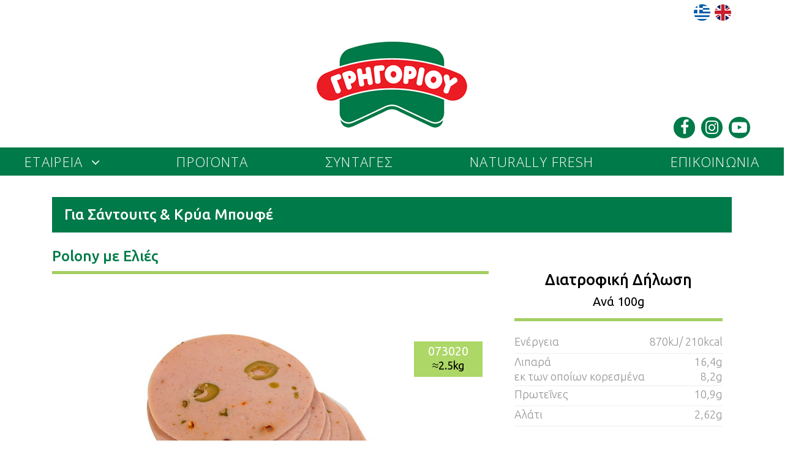

--- FILE ---
content_type: text/html; charset=UTF-8
request_url: https://grigoriou.com.cy/gr/product/polony-with-olives
body_size: 3049
content:
<!DOCTYPE html>
<html>
<head>
<meta charset="UTF-8">
<meta name="viewport" content="width=device-width, initial-scale=1">
<meta http-equiv="Content-Type" content="text/html; charset=utf-8"/>
<title>Grigoriou B.E. Ltd.</title><meta name='description' content=''/><base href="/gr/">
<link rel="preconnect" href="https://fonts.googleapis.com">
<link rel="preconnect" href="https://fonts.gstatic.com" crossorigin>
<link href="https://fonts.googleapis.com/css2?family=Ubuntu+Condensed&display=swap" rel="stylesheet">
<link href="https://fonts.googleapis.com/css2?family=Ubuntu:ital,wght@0,300;0,400;0,500;0,700;1,300;1,400;1,500&display=swap" rel="stylesheet">
<link href="https://fonts.googleapis.com/css2?family=Open+Sans:ital,wght@0,300;0,400;1,300&display=swap" rel="stylesheet">
<link rel="stylesheet" href="https://use.fontawesome.com/releases/v5.0.13/css/all.css">
<link rel="stylesheet" href="https://maxcdn.bootstrapcdn.com/bootstrap/4.0.0/css/bootstrap.min.css">
<link rel='stylesheet' href='https://cdnjs.cloudflare.com/ajax/libs/OwlCarousel2/2.1.3/assets/owl.carousel.min.css'>
<link rel="stylesheet" href="https://stackpath.bootstrapcdn.com/font-awesome/4.7.0/css/font-awesome.min.css">
<link rel="stylesheet" type="text/css" href="../CSS/style.css" />
<link rel="stylesheet" type="text/css" href="../CSS/responsive.css?v=1768951422" />
<meta charset="UTF-8">
<meta name="viewport" content="width=device-width, initial-scale=1">
<meta http-equiv="Content-Type" content="text/html; charset=utf-8"/>
<link rel="preconnect" href="https://fonts.googleapis.com">
<link rel="preconnect" href="https://fonts.gstatic.com" crossorigin>
<link href="https://fonts.googleapis.com/css2?family=Open+Sans+Condensed:wght@300&display=swap" rel="stylesheet">
<script type='text/javascript' src='https://platform-api.sharethis.com/js/sharethis.js#property=60f6bada9804b50019092361&product=sop' async='async'></script>
<link type="image/x-icon" href="/images/fav2.png?ver=2" rel="icon"/>
<link href="https://cdnjs.cloudflare.com/ajax/libs/flag-icon-css/2.3.1/css/flag-icon.min.css" rel="stylesheet"/><link href="https://sachinchoolur.github.io/lightslider/dist/css/lightslider.css" rel="stylesheet">
<script type="text/javascript">
var gaq = gaq || [];
_gaq.push(['_setAccount', 'UA-492397-15']);
_gaq.push(['_trackPageview']);
(function() {
var ga = document.createElement('script'); ga.type = 'text/javascript'; ga.async = true;
ga.src = ('https:' == document.location.protocol ? 'https://ssl' : 'http://www') + '.google-analytics.com/ga.js';
var s = document.getElementsByTagName('script')[0]; s.parentNode.insertBefore(ga, s);
})();
</script>
</head>
<body>
<header  style="position:relative">
	<div class="container">
	<div class="row">
		<div class="col-lg-12 language-box">
			<ul class="pull-right">
				<a href="https://grigoriou.com.cy/gr/product/polony-with-olives"><img src="/images/gr-lang.png" style="width:30px; margin-top:2px"></a>
				<a href="/en/product/polony-with-olives"><img src="/images/en-lang.png" style="width:30px; margin-top:2px"></a>
			
		</ul>
		</div>
	</div>
	</div>
		<div class="row">
			<div class="col-lg-12 col-md-6 col-sm-6 col-6 responsive-logo">
				<div class="logo"> 
					<a href="/"><img src="../images/logo.png"/></a>
				</div>
				<div class="logo-mob"> 
					<a href="/"><img src="../images/logo.png"/></a>
				</div>
			</div>
			<div class="social-icons-header responsive-social">
						<ul class="social-icons">
				<li class='1'><a class='' target='blank' href='http://www.facebook.com/pages/%CE%91%CE%9B%CE%9B%CE%91%CE%9D%CE%A4%CE%99%CE%9A%CE%91-%CE%93%CE%A1%CE%97%CE%93%CE%9F%CE%A1%CE%99%CE%9F%CE%A5/103697092996699'><i class='fa fa-facebook'></i></a></li><li class='1'><a class='' target='blank' href='https://www.instagram.com/grigoriou_allantika/'><i class='fa fa-instagram'></i></a></li><li class='1'><a class='' target='blank' href='http://www.youtube.com/user/GrigoriouAllantika'><i class='fa fa-youtube-play'></i></a></li>			</ul>
						</div>
			<div class="col-lg-12 col-md-6 col-sm-6 col-6 responsive-menu-box">
				<div class="row">
					<div class="menu-box">				
						<nav class="navbar navbar-expand-lg navbar-dark registration-navbar">
							<a class="navbar-brand" href="#">Navbar</a>							 
							<button class="navbar-toggler" type="button" data-toggle="collapse" data-target="#navbarNav" aria-controls="navbarNav" aria-expanded="false" aria-label="Toggle navigation">
							  <span class="navbar-toggler-icon"><i class="fa fa-bars"></i></span>
							</button>
							<div class="collapse navbar-collapse my-auto" id="navbarNav">
								
<ul class="navbar-nav">
	<li class="home_menu"><a href="/">ΑΡΧΙΚΗ</a></li>
	<li class="main-menu-item">
		
		<a href="javascript:void(0);">εταιρεια</a>
		<span class="arrow-menu"> <i class="fa fa-angle-down" aria-hidden="true"></i></span>
				<ul class="main-menu-slide">
			
			<li>
				<a href="/gr/pages/company/etairiko-profil">ΕΤΑΙΡΙΚΟ ΠΡΟΦΙΛ</a></li>

			
			<li>
				<a href="/gr/pages/company/history">ΙΣΤΟΡΙΑ</a></li>

			
			<li>
				<a href="/gr/pages/company/manufacturing-unit">ΜΟΝΑΔΑ ΠΑΡΑΓΩΓΗΣ</a></li>

			
			<li>
				<a href="/gr/pages/company/poiotikos-elegxos">ΠΟΙΟΤΙΚΟΣ ΕΛΕΓΧΟΣ</a></li>

					</ul>
				</li>
	<li>
		<a href="products">ΠΡΟΪΟΝΤΑ</a></li>
	<li>
		<a href="recipes">ΣΥΝΤΑΓΕΣ</a></li>
	<li>
		<a href="naturally-fresh">naturally fresh </a></li>
	<li>
		<a href="contact-us">ΕΠΙΚΟΙΝΩΝΙΑ</a></li>
</ul>							</div>
						</nav>
					</div>
				</div>
			</div>
		</div>
	</div>
</header><!--- Start Home Slider --->

<div class="products-details-page">
	<div class="container">

		<div class="row">
			<h2 class="main-category">Για Σάντουιτς & Κρύα Μπουφέ</h2>
		</div>

		<div class="row">
			<div class="col-md-8 pright20">
				<div class="product-details-left">
					<h2 class="title">Polony με Ελιές </h2>
					<div class="product-details-slider">
						<div class="product-detail-slider">
													<ul id="lightSlider">
														<li data-thumb="../Assets/Images/uploadedContent/CMS/galleriesImages/thumbs/10112pieces_1648637967.png">
								<img src="../Assets/Images/uploadedContent/CMS/galleriesImages/thumbs/10112pieces_1648637967.png" />
								
																<div class="caption">
									<p class="name">073020</p><p class="details">≈2.5kg</p>								</div>
																</li>
														</ul>
						</div>
					</div>
					<div  class="product-details-text">
											</div>
				</div>
			</div>
			<div class="col-md-4">
				<div class="product-detail-right">
					<div class="product-detail-heading">
						<h3>Διατροφική Δήλωση </h3>
						<p>Aνά 100g</p>
					</div>
					<div class="product-list">
											<ul>
														<li>
								Ενέργεια									<span>870kJ/ 210kcal</span>
																</li>
														<li>
								Λιπαρά									<span>16,4g</span>
									<p class="sub_nutritional_value">
										εκ των οποίων κορεσμένα											<span>8,2g</span>
											</p>
																	</li>
														<li>
								Πρωτεΐνες									<span>10,9g</span>
																</li>
														<li>
								Αλάτι									<span>2,62g</span>
																</li>
													</ul>
					</div>

								<div class="product-indegrients">
						<h3>Περιέχει</h3>
						<ul>
														<li>
								<a href="javascript:void(0);"><img src="../images/mustard.png"/>
									<p>ΜΟΥΣΤΑΡΔΑ</p></a></li>
														<li>
								<a href="javascript:void(0);"><img src="../images/soya.png"/>
									<p>ΣΟΓΙΑ</p></a></li>
														<li>
								<a href="javascript:void(0);"><img src="../images/milk.png"/>
									<p>ΓΑΛΑ</p></a></li>
														
						</ul>
					</div>
									<div class="product-indegrients-two">
						<h3>Μπορεί να περιέχει ίχνη</h3>
						<ul>
														<li>
								<a href="javascript:void(0);"><img src="../images/celery-green.png"/>
 <p>ΣΕΛΙΝΟ</p></a></li>
															</ul>
					</div>

				</div>
						</div>
		</div>

	</div>
</div>


<div class="footer">
	<div class="container">
		<div class="row">
			<div class="col-lg-2 col-md-2 col-sm-12 col-12">
				<div class="footer-logo">
					<a href="/"><img src="../images/logo-footer.png"></a>
				</div>
			</div>
			<div class="col-lg-10 col-md-10 col-sm-12 col-12">
				<div class="footer-top-text">
					<p>...για να ξέρετε τι τρώτε!</p>
				</div>
				<div class="footer-menu-box">
					<div class="container">
						<div class="row">
							<div class="col-lg-9">
								<ul class="menu-box">
									<li>
										<a href="/gr/pages/company">εταιρεια</a></li>
									<li>
										<a href="products">ΠΡΟΪΟΝΤΑ</a></li>
									<li>
										<a href="recipes">ΣΥΝΤΑΓΕΣ</a></li>
									<li>
										<a href="naturally-fresh">naturally fresh </a></li>
									<li>
										<a href="contact-us">ΕΠΙΚΟΙΝΩΝΙΑ</a></li>
								</ul>
							</div>
							<div class="col-lg-3">
																<ul class="social-icons">
									<li class='1'><a class='' target='blank' href='http://www.facebook.com/pages/%CE%91%CE%9B%CE%9B%CE%91%CE%9D%CE%A4%CE%99%CE%9A%CE%91-%CE%93%CE%A1%CE%97%CE%93%CE%9F%CE%A1%CE%99%CE%9F%CE%A5/103697092996699'><i class='fa fa-facebook'></i></a></li><li class='1'><a class='' target='blank' href='https://www.instagram.com/grigoriou_allantika/'><i class='fa fa-instagram'></i></a></li><li class='1'><a class='' target='blank' href='http://www.youtube.com/user/GrigoriouAllantika'><i class='fa fa-youtube-play'></i></a></li>								</ul>
															</div>
						</div>
					</div>

				</div>
			</div>
		</div>
	</div>
</div>
<div class="footer-bottom">
	<a id="back-to-top" href="#" class="btn btn-light btn-lg back-to-top" role="button">
		<i class="fas fa-chevron-up"></i></a>
</div>
<script src='https://cdnjs.cloudflare.com/ajax/libs/jquery/2.2.2/jquery.min.js'> </script>
<script src='https://cdnjs.cloudflare.com/ajax/libs/OwlCarousel2/2.1.3/owl.carousel.min.js'> </script>

<script src="https://cdnjs.cloudflare.com/ajax/libs/popper.js/1.14.7/umd/popper.min.js"> </script>
<script src="https://maxcdn.bootstrapcdn.com/bootstrap/4.3.1/js/bootstrap.min.js"> </script>
<script  src="../js/script.js"> </script>
<script>
$(document).ready(function () {
	$(".arrow-menu").click(function(e){
		var myelement = $(this).parents("li.main-menu-item").find(".main-menu-slide")
		$(myelement).slideToggle("slow");
	$(".main-menu-slide:visible").not(myelement).hide();
	});
});
</script>
<!--<script type="text/javascript" src="../js/main.js"> </script>--><script src="https://sachinchoolur.github.io/lightslider/dist/js/lightslider.js"> </script>
<body>


--- FILE ---
content_type: text/css
request_url: https://grigoriou.com.cy/CSS/style.css
body_size: 5819
content:
body { font-family: 'Ubuntu', sans-serif; font-weight: 300; font-size: 18px; overflow-x: hidden; margin: 0px; padding: 0px; }
p { margin-bottom: 0; font-family: 'Ubuntu', sans-serif; }
h1,h2,h3,h4,h5,h6, a{ font-family: 'Ubuntu', sans-serif; font-size: 24px }
@font-face {
	font-family: 'PFHandbookProLight';
	src: url('../fonts/PFHandbookProLight.eot');
	src: url('../fonts/PFHandbookProLight.eot') format('embedded-opentype'),
	url('../fonts/PFHandbookProLight.woff2') format('woff2'),
	url('../fonts/PFHandbookProLight.woff') format('woff'),
	url('../fonts/PFHandbookProLight.ttf') format('truetype'),
	url('../fonts/PFHandbookProLight.svg#PFHandbookProLight') format('svg');
}
@font-face {
	font-family: 'Arialn';
	src: url('../fonts/Arialn.eot');
	src: url('../fonts/Arialn.eot') format('embedded-opentype'),
	url('../fonts/Arialn.woff2') format('woff2'),
	url('../fonts/Arialn.woff') format('woff'),
	url('../fonts/Arialn.ttf') format('truetype'),
	url('../fonts/Arialn.svg#Arialn') format('svg');
}
@font-face {
	font-family: 'PFAgoraSansPro-Medium';
	font-style: normal;
	font-weight: normal;
	src: url('../fonts/pfagorasanspro-blackitalic.woff') format('woff');
}
@font-face {
	font-family: 'PFHandbookProRegular';
	font-style: normal;
	font-weight: normal;
	src: url('../fonts/PFHandbookProRegular.woff') format('woff');
} 
/* Home page header css start */
.container { position: relative; }
.social-icons-header { display: inline-block; width: 100%; position: relative; max-width: 1200px; margin: auto; }
.social-icons-header .social-icons { position: absolute; right: 15px; top: -50px; display: inline-block; padding: 0px; }
.social-icons-header .social-icons li{ list-style: none; float: left; padding-left: 10px; }
.social-icons-header .social-icons li a { color: #fff; background: #007a48; border-radius: 30px; width: 35px; height: 35px; text-align: center; display: block; font-size: 25px; line-height: 35px; }
.social-icons-header .social-icons li a:hover { color: #007a48; background: #a3cf62; }
header { position: sticky; top: 0; background: #fff; z-index: 9; }
header.home-header { width: 100%; position: absolute; top: 0; background: transparent; z-index: 999; }
header > .container > .row > .col-lg-12 > ul.pull-right { margin-bottom: 0; }
header.home-header .logo { text-align: center; display: block;  padding: 60px 0 30px; }
header .logo { text-align: center; display: block; padding: 30px 0; }
header .logo-mob { display:none; }
header .logo img { max-width: 250px; }
header .menu-box { text-align: center; font-size: 18px; justify-content: center; display: inline-block; align-items: center; background: #007a48; width: 100%; }
header .menu-box ul.navbar-nav  { max-width: 1200px; margin: auto; }
header .menu-box ul { display: flex; align-items: center; flex-direction: row; justify-content: space-between; margin: 0; width: 100%; }
header .menu-box ul li { color: #191919; font-size: 18px; list-style-type: none; line-height: 26px; padding: 0 4% }
header .menu-box ul li a { color: #fff; font-size: 22px; letter-spacing: 1.3px; padding: 10px 0; display: inline-block; text-decoration: none; text-transform: uppercase; font-family: 'Open Sans', sans-serif; }
header .menu-box ul li a:hover { color: #a3cf62; }
header .menu-box ul li .arrow-menu { color: #fff; font-size: 22px; display: inline-block; margin-left: 10px; }
header .menu-box ul.navbar-nav li:nth-child(2) { margin-left: 0;  padding-left: 0; }
header .menu-box ul.navbar-nav li:last-child { margin-right: 0;  padding-right:0; }
.navbar-dark .navbar-brand { display: none; }
.menu-box .navbar { flex-direction: row; padding: 0rem 1rem; }
.topheader-home { }
.topheader-home img { width: 100%; }
/*  home page header css end */
/*  home page about css start */
.home-about-box { padding: 40px 0; }
.home-about-box .heading { padding: 0 15px; } 
.home-about-box .heading p { color: #000; font-size: 30px; line-height: 32px; font-weight: 300; padding-bottom: 40px; font-family: 'Ubuntu', sans-serif; text-align: center; width: 100%; }
.home-about-box .heading p a { color: #000; text-decoration: none }
.home-about-box .about-bottom { padding: 40px 0; }
.home-about-box .about-bottom .about-item { border-right: 4px solid #a3cf62; padding: 0 20px; }
.home-about-box .about-bottom .about-item .item{text-align: center;}
.home-about-box .about-bottom .about-item img { max-width: 300px; width: 100%; text-align: center; }
.home-about-box .about-bottom .about-item a { color: #000; text-decoration: none; }
.home-about-box .about-bottom .about-item:nth-child(3) { border-right: 0px; }
.home-about-box .about-bottom .about-item h2 { font-family: 'Ubuntu', sans-serif; font-size: 24px; padding-bottom: 20px; margin: 0; }
.home-about-box .about-bottom .about-item p { font-family: 'Ubuntu', sans-serif; font-size: 18px; }
/* Home page about css end */
/* Home page gallery css start */
.gallery-box { background: url(../images/wooden-background.jpg); background-repeat: no-repeat; background-size: cover; padding: 35px 0 50px 0; }
.gallery-box .heading { }
.gallery-box .heading h2 { font-size: 24px; line-height: 42px; color: #000; font-family: 'Ubuntu', sans-serif; font-weight: 500; width: 100%; text-align: center; }
.gallery-box .heading p { color: #4a96d1; font-size: 25px; line-height: 35px; font-weight: 400; margin-bottom: 22px; color: #000; font-family: 'Ubuntu', sans-serif; width: 100%; text-align: center; }
.gallery-box .gallerybottom { padding: 0; }
.gallery-box .gallerybottom .image { padding: 0; position: relative; cursor: pointer; }
.gallery-box .gallerybottom .image a { cursor: pointer; }
.gallery-box .gallerybottom img { width: 100%; }
.gallery-box .gallerybottom .overlay .title { color: white; font-size: 20px; position: absolute; top: 50%; left: 50%; -webkit-transform: translate(-50%, -50%); -ms-transform: translate(-50%, -50%); transform: translate(-50%, -50%); text-align: center; }
.gallery-box .gallerybottom .overlay { position: absolute; top: 0; bottom: 0; left: 0; right: 0; height: 100%; width: 100%; opacity: 0; transition: .5s ease; background-color: #a3cf62; }
.gallery-box .gallerybottom .receipe-name { position: absolute; top: 50%; left: 50%; transform: translate(-50%, -50%); color: #fff; font-family: 'PFHandbookProRegular'; font-size: 24px; border-top: 2px solid #007a48; 	border-bottom: 2px solid #007a48; opacity: 0; }
.gallery-box .gallerybottom .image:hover .overlay { opacity: 0.6; }
/* Home page gallery css end */
/* Home page testimonial css start */
.home-testimonial-box { background: #007a48; padding: 35px 0; }
.home-testimonial-box .testimonial-box { }
.home-testimonial-box .testimonial-box .item { background: #fff; }
.home-testimonial-box .testimonial-box .item .image { position: relative; }
.home-testimonial-box .testimonial-box .item .image img { width: 100%!important; object-fit: cover; }
.home-testimonial-box .testimonial-box .item .image .post-date { position: absolute; left: 0; top: 0; background: #a3cf62; width: 100px; height: 100px; text-align: center; line-height: 40px; padding-top: 10px; padding: 10px; }
.home-testimonial-box .testimonial-box .item .image .post-date p { color: #fff; font-size: 30px; }
.home-testimonial-box .testimonial-box .item .image .post-date p.date { border-bottom: 2px solid #fff; }
.home-testimonial-box .testimonial-box .item .product-details { display: flex; flex-direction: column; align-items: center; justify-content: center; height: 100%; padding: 10px 60px 10px 30px; background: #fff; }
.home-testimonial-box .testimonial-box .item .product-details h2 { font-size: 25px; color: #000000; text-align: center; }
.home-testimonial-box .testimonial-box .item .product-details p { font-size: 18px; color: #979393; text-align: center; }
.home-testimonial-box .testimonial-box .item .product-details p.readmorebtn { margin-top: 15px; }
.home-testimonial-box .testimonial-box .item .product-details p.readmorebtn a { background: #a3cf62; font-size: 14px; padding: 10px 15px; color: #fff; text-decoration: none; font-family: 'Ubuntu'; }
.home-testimonial-box .owl-nav { position: absolute; top: 40%; width: 100%; }
.home-testimonial-box .owl-prev { width: 50%; float: left; text-align: left; font-size: 50px; margin-left: -50px; color: #fff; }
.home-testimonial-box .owl-next { width: 50%; text-align: right; font-size: 50px; float: right; margin-right: -50px; color: #fff; }
/* Home page testimonial css end */
/* Home page bottom banner css start */
.bannerbox { position: relative; width: 100%; padding: 75px 0; }
.bannerbox .image { position: relative; }
.bannerbox .image img { width: 100%; }
.bannerbox .righttext { position: absolute; right: 25px; bottom: 15px; color: #fff; font-family: 'Ubuntu', sans-serif; font-size: 25px; }
.bannerbox .righttext:hover { color: #a3cf62; }
#mail_success { display: none; }
#mail_success { color: #009e55 !important; }
#mail_fail { display:none; }
/* Home page bottom banner css end */
/* Home page icon box css start */
.home-icon-box { padding-bottom: 50px; }
.home-icon-box .container { padding-bottom: 15px; }
.home-icon-box .container .row { background: #a3cf62; padding: 15px 0; margin: 0; }
.home-icon-box .icon-set { text-align: center; padding: 30px 15px; border-right: 2px solid #fff; }
.home-icon-box .icon-set:nth-child(2) { border-right: 0px; border-left: 2px solid #fff; }
.home-icon-box .icon-set .icon p.name a { color: #fff !important; }
.home-icon-box .icon-set .icon { }
.home-icon-box .icon-set .icon a { cursor: pointer; }
.home-icon-box .icon-set .icon-image { width: 50px; }
.home-icon-box .icon-set .icon-image-screen { background: url(../images/icon1master.png) 0 0; background-repeat: no-repeat; background-position: 0% 0%; width: 75px; height: 75px; margin: 0 auto; }
.home-icon-box .icon-set .icon-image-screen a { height: 75px; width: 75px; display: inherit; }
.home-icon-box .icon-set .icon-image-screen a:hover { text-decoration: none; }
.home-icon-box .icon-set .icon:hover .icon-image-screen { background-position: 109% 0%; }
.home-icon-box .icon-set  .icon-image-pdf { background: url(../images/icon2master.png) 0 0; background-repeat: no-repeat; background-position: 0% 0%; width: 75px; height: 75px; margin: 0 auto; }
.home-icon-box .icon-set .icon-image-pdf a { height: 75px; width: 75px; display: inherit; }
.home-icon-box .icon-set .icon-image-pdf a:hover { text-decoration: none; }
.home-icon-box .icon-set .icon:hover .icon-image-pdf { background-position: 119% 0%; }
.home-icon-box .icon-set .icon:hover p.name, .home-icon-box .icon-set .icon:hover p.name a { color: #007a48 !important; }
.home-icon-box .icon-set .icon p.name { font-weight: 300; color: #fff; font-size: 24px; padding-top: 20px; }
/* Home page icon box css end */
/* Home page header css start */
.topheader-inner { width: 100%; position: relative; }
.topheader-inner .logo { text-align: center; display: block; padding: 20px 0 20px 0; }
.topheader-inner .logo img { max-width: 316px; }
.topheader-inner .menu-box { text-align: center; font-size: 18px; justify-content: center; display: flex; align-items: center; background: #007a48; }
.topheader-inner .menu-box ul { display: flex; align-items: center; flex-direction: row; justify-content: space-evenly; margin: 0; width: 100%; }
.topheader-inner .menu-box ul li {  color: #191919; font-size: 18px; list-style-type: none; line-height: 26px; }
.topheader-inner .menu-box ul li a { color: #fff; font-size: 20px; padding: 10px 0; display: block; text-decoration: none; font-family: 'Ubuntu'; }
.topheader-inner .menu-box ul li a:hover { color: #a3cf62; }
.navbar-dark .navbar-brand { display: none; }
/* Home page header css end */
/* Receipe detail page css start */
.receipepage { padding: 50px 0; }
.receipe-left { padding-right: 30px }
.receipe-left .title { font-size: 24px; color: #007a48; border-bottom: 5px solid #a3cf62; margin-bottom: 30px; padding-bottom: 5px }
.image-top img { width: 100%; height: auto; max-height: 561px; overflow: hidden }
.receipe-details-tab { padding: 30px 0; }
.receipe-details-tab .cooking-details { padding: 0; display: flex; flex-direction: row; justify-content: flex-start; }
.receipe-details-tab .cooking-details li { list-style-type: none; padding-right: 15px; border-right: 2px solid #000; }
.receipe-details-tab .cooking-details li:nth-child(2) { border-right: 0px; padding-left: 15px; }
.receipe-details-tab .cooking-details li { color: #007a48; font-size: 18px !important; }
.receipe-details-tab .cooking-details li i { font-size: 20px; padding-right: 15px; }
.receipe-details-tab .socialshare { display: flex; flex-direction: row; justify-content: flex-end; }
.receipe-details-tab .socialshare li { list-style-type: none; padding-left: 10px; }
.receipe-details-tab .socialshare li a { font-size: 14px; width: 25px; height: 25px; background: #007a48; color: #fff; border-radius: 30px; float: left; text-align: center; line-height: 27px; }
.receipe-details-tab .socialshare li a i { font-size: 14px; }
.receipe-details { }
.receipe-details h3 { font-size: 24px; color: #000; padding-bottom: 40px; margin: 0; }
.receipe-details ol { padding: 0 0 0 15px; }
.receipe-details ol li { line-height: 22px; padding-bottom: 10px; }
.receipe-details ol li a { font-size: 20px; color: #000; text-decoration: none; cursor: default; }
.ingredients { font-size: 25px; color: #000; }
.ingredients h2 { font-size: 24px; color: #000; border-bottom: 5px solid #a3cf62; padding-bottom: 5px; padding-top: 40px; }
.map-mobile .ingredients h2 { padding-top: 0px; }
.ingredients ul { padding: 0; padding-top: 20px; }
.ingredients ul li, .ingredients p, .ingredients div { list-style-type: none; line-height: 20px; padding-bottom: 10px; color: #938f8f; font-size: 18px; }
.ingredients ul li a { color: #938f8f; font-size: 20px; }
.more-details  { display: flex; justify-content: flex-end; }
.more-details p a { font-size: 18px; color: #000; text-decoration: underline; font-weight: 400; }
/* Receipe detail page css end */
/* Topic image common css start */
.topic-image { }
.topic-image img { width: 100%; height: 430px; object-fit: cover; }
/* Receipe page css start */
.receipe-form { background: #007a48; padding: 50px 0; }
.receipe-form input { background: transparent; border: 0; border-top: 1px solid #fff; border-radius:0; border-bottom: 1px solid #fff; box-shadow: none; color: #fff; font-size: 18px; font-weight: 300; font-family: 'Ubuntu', sans-serif; 	position: relative; height: 35px; min-width: 200px; }
::-webkit-input-placeholder { font-size: 18px; font-weight: 300; font-family: 'Ubuntu', sans-serif;	}
.receipe-form input:focus { outline: 0; }
.receipe-form input::-webkit-input-placeholder { /* Chrome/Opera/Safari */ color: #fff !important; }
.receipe-form input::-moz-placeholder { /* Firefox 19+ */ color: #fff !important; }
.receipe-form input::-ms-input-placeholder { /* IE 10+ */ color: #fff !important; }
.receipe-form input::-moz-placeholder { /* Firefox 18- */ color: #fff !important; }
.receipe-form .search-tab  { position: relative; max-width: 260px; margin: 0 auto; }
.receipe-form i { position: absolute; top: 7px; right: 0px; color: #fff; }
.receipe-form select { background: transparent; border: 0; border-top: 1px solid #fff; border-bottom: 1px solid #fff; outline: 0; box-shadow: none; color: #fff; font-size: 20px; font-weight: 300; font-family: 'Ubuntu', sans-serif; height: 35px; min-width: 200px; }
.receipe-form select:focus { outline: 0; }
.receipe-form select option { color: #000; font-size: 14px }
.receipe-product { padding: 0; background: url('../images/wooden-background.jpg'); margin-bottom: 40px; }
.receipe-product .title { text-align: center; width: 100%; font-size: 30px; padding: 35px 0; margin: 0; }
.receipe-product .col-lg-4 a { display: block; }
.receipe-product .image { position: relative; margin-bottom: 30px; height: 100%; display: block; }
.receipe-product .image img { width: 100%; }
.receipe-product .overlay { position: absolute; top: 0; bottom: 0; left: 0; right: 0; height: 100%; width: 100%; opacity: 0; transition: .5s ease; background-color: #a3cf62; }
.receipe-product .receipe-name { position: absolute; top: 50%; left: 50%; transform: translate(-50%, -50%); color: #fff; font-family: 'Ubuntu'; font-size: 24px; border-top: 2px solid #007a48; border-bottom: 2px solid #007a48; opacity: 0; text-align: center; }
.receipe-product .image:hover .overlay { opacity: 0.8; }
.receipe-product .image:hover .receipe-name { opacity: 1; }
.receipe-load-more { text-align: center; padding-bottom: 15px; }
.receipe-load-more p { font-family: 'Ubuntu', sans-serif; font-size: 18px; font-weight: 400; color: #000; text-align: center; line-height: 25px; padding-bottom: 15px; line-height: 35px; }
.receipe-load-more .loadmorebtn { border: 1px solid #ccc; width: 230px; height: 45px; border-radius: 0px; background: transparent; font-size: 14px; font-weight: 500; color: #000; }
.select2-container--default .select2-selection--single { background-color: transparent; border: none; border-radius: 0; border-top: 1px solid #fff; border-bottom: 1px solid #fff; height: 35px; }
.select2-container--default .select2-selection--single .select2-selection__rendered { color: #fff; text-align: left; line-height: 35px; }
.select2-container--default .select2-selection--single .select2-selection__clear { display: none; }
.select2-container--default .select2-selection--single .select2-selection__arrow { height: 33px; }
.select2-container--default .select2-selection--single .select2-selection__arrow b { border-color: #fff transparent transparent transparent; }
.select2-container--default.select2-container--open .select2-selection--single .select2-selection__arrow b { border-color: transparent transparent #fff transparent; }
span.select2-search.select2-search--dropdown { display: none; }
.select2-container--default .select2-results__option[aria-selected=true] ,
.select2-container--default .select2-results__option--highlighted[aria-selected] { background-color: #007a48; color: #fff; }
.select2-dropdown { border: 1px solid #fff; }
/* Receipe page css end */
/* Products Page css start */
.products-page { position: relative; padding: 0 0 35px 0; }
.products-page .container .row { margin-right: 0; margin-left: 0; }
.products-page .main-category { font-size: 24px; color: #fff; background: #007a48; width: 100%; padding: 15px 0 15px 20px; margin-top: 35px; text-transform: capitalize; }
.products-page .sub-category { font-size: 24px; font-weight: 500; color: #007a48; margin: 0 0 15px 0; padding: 20px 0 0px 15px; border-bottom: 5px solid #a3cf62; width: 100%; text-transform: capitalize; }
.products-page .product-row { width: 100%; display: block; }
.product-item-row { display: block;}
.product-item-row .item { display: inline-block; width: 100%; max-width: 22.5%; height: auto; position: relative; margin: 1%; }
.image-popup { background-color: #000 }
.product-item-row.image-popup .item { display: inline-block; width: 100%; max-width: 31%; height: auto; position: relative; margin: 1%; }
/*.image-popup .item { margin-left: 17px; margin-right: 17px; }*/
.products-page .image { position: relative; width: 100%; height: auto; }
.products-page .image img { width: 100%; }
.products-page .overlay { position: absolute; bottom: 0; left: 0; right: 0; height: 55px; width: 100%; opacity: 0; transition: .5s ease; background-color: #a3cf62; }
.products-page .receipe-name { color: #fff; font-family: 'Ubuntu', sans-serif; font-size: 18px; font-weight: 400; opacity: 0; text-align: center; display: flex; align-items: center; justify-content: center; 	line-height: normal; height: 100%; }
.products-page .image:hover .overlay { opacity: 0.9; }
.products-page .image:hover .receipe-name { opacity: 1; }
/* Products Page css end */
/* Products detail Page css start */
.product-detail-slider .lSSlideOuter .lSSlideWrapper .lSAction > a { z-index: 0; }
.products-details-page  { position: relative; padding: 0 0 35px 0; }
.products-details-page .container .row { margin-right: 0; margin-left: 0; }
.products-details-page .container .row .col-md-8.pright20 { padding-left: 0; }
.products-details-page .main-category { font-family: 'Ubuntu', sans-serif; font-size: 25px; color: #fff; background: #007a48; width: 100%; padding: 15px 0 15px 20px; margin-top: 35px; margin-bottom: 25px; }
.product-details-left { padding-right: 12px; }
.product-details-left .title { font-size: 24px; color: #007a48; border-bottom: 5px solid #a3cf62; margin-bottom: 30px; padding-bottom: 10px; font-family: 'Ubuntu', sans-serif; }
.product-details-text {
	max-width: 98%;
	margin: 0 auto;
	padding-top: 50px;
	padding-bottom: 50px;
	text-align: left !important;
}
.product-details-text h3 { font-size: 25px; text-align: center; color: #000; }
.product-details-text p { font-size: 18px; text-align: center; color: #000; font-weight: 300; }
#detailAlignment.product-details-text { max-width: 98%; text-align: left !important; padding-top: 50px; padding-bottom: 50px; margin: 0; }
#detailAlignment.product-details-text p { text-align: left; }
.product-detail-slider { position: relative; padding: 30px 10px 0 0px; width: 100%; }
.product-detail-slider .lightSlider  li { display: block; float: left; margin-right: 6px; cursor: pointer; padding: 15px 0; position: relative; }
.product-detail-slider img { display: block; height: auto; max-width: 100%; margin: 0 auto; }
.lightSlider { }
.lightSlider ul { }
.lightSlider  ul li { background: #ccc; }
.lSSlideWrapper .lSSlide { margin-bottom: 15px; }
.lSSlideOuter .lSPager { margin-top: 0px; }
.lSSlideOuter .lSPager li { border-radius: 0px; border-bottom: 0px solid #999; position: relative; }
.lSSlideOuter .lightSlider .caption { position: absolute; right: 0; top: 50px; background: #add766; z-index: 999; padding: 5px 10px; text-align: center; min-width: 112px; min-height: 54px; }
.lSSlideOuter .lightSlider .caption p.name { color: #fff; font-size: 20px; font-weight: 400; line-height: 21px; }
.lSSlideOuter .lightSlider .caption p.details { color: #000; font-size: 18px; font-weight: 400; }
.lSSlideOuter .lSPager img { display: block; height: auto; max-width: 100%; position: relative; }
.lSSlideOuter .lSPager li:after { content: " "; position: absolute; top: 0; bottom: 0; left: 0; right: 0; height: 100%; width: 100%; opacity: 0; transition: .5s ease; background-color: #a3cf62; }
.lSSlideOuter .lSPager li:hover:after { opacity: 0.6; }
.lSSlideOuter .lSPager li a { position: relative; }
.lSSlideOuter .lSPager li.active, .lSSlideOuter .lSPager li:hover { border-radius: 0px !important; opacity: 1; }
.product-detail-right { }
.product-detail-right .product-detail-heading { }
.product-detail-right .product-detail-heading h3 { font-size: 25px; color: #000; text-align: center; padding-bottom: 0px; padding-top: 40px; margin-bottom: 0px; line-height: 25px; padding-bottom: 5px; }
.product-detail-right .product-detail-heading p { font-size: 20px; color: #000; text-align: center; line-height: 25px; padding-bottom: 10px; line-height: 35px; font-weight: 400; }
.product-detail-right .product-list { border-top: 5px solid #a3cf62; }
.product-detail-right .product-list ul { padding: 20px 0 60px 0; }
.product-detail-right .product-list ul li { list-style-type: none; border-bottom: 1px solid #eee; padding-bottom: 5px; }

.product-detail-right .product-list ul li, .product-detail-right .product-list ul li a {
	text-decoration: none;
	color: #979393;
	font-size: 18px;
	font-weight: 300;
}
.product-detail-right .product-list ul li span { text-align: right; float: right; }
.product-detail-right .product-list-bottom { border-top: 5px solid #a3cf62; }
.product-detail-right .product-list-bottom ul { padding: 20px 0 60px 0; }
.product-detail-right .product-list-bottom ul li { list-style-type: none; }
.product-detail-right .product-list-bottom ul li { color: #979393; }
.product-detail-right .product-list-bottom ul li a { text-decoration: none; color: #979393; font-size: 18px; font-weight: 300; }
.product-detail-right .product-list-bottom ul li a span { padding-right: 10px; }
.product-indegrients { }
.product-indegrients h3 { color: #d8852b; font-size: 19px; margin-left: 30px; position: relative; margin-bottom: 15px; }
.product-indegrients h3:before { content: " "; position: absolute; top: 2px; left: -30px; background: #d8852b; border-radius: 50px; width: 17px; height: 17px; }
.product-indegrients ul { padding: 0 0 50px 0; display: flex; }
.product-indegrients ul li { list-style-type: none; display: flex; flex-direction: column; float: left; margin-right: 15px; text-align: center; align-items: center; }
/*.product-indegrients ul li img {
	width: 40px;
}*/
.product-indegrients ul li  a { text-decoration: none; }
.product-indegrients ul li p { color: #d8852b; font-size: 14px; font-weight: 400; display:block; }
.product-indegrients-two { }
.product-indegrients-two h3 { color: #bab33f; font-size: 19px; margin-left: 30px; position: relative; margin-bottom: 15px; }
.product-indegrients-two h3:before { content: " "; position: absolute; top: 2px; left: -30px; background: #bab33f; border-radius: 50px; width: 17px; height: 17px; }
.product-indegrients-two ul { padding: 0 0 50px 0; display: flex; }
.product-indegrients-two ul li {
	list-style-type: none;
	display: flex;
	flex-direction: column;
	float: left;
	margin-right: 15px;
	text-align: center;
	align-items: center;
}
/*.product-indegrients ul li img, .product-indegrients-two ul li img {
	width: 40px;
}*/
.product-indegrients-two ul li a { text-decoration: none; }
.product-indegrients-two ul li p { color: #bab33f; font-size: 14px; font-weight: 400; text-transform: uppercase; }
/* Products detail Page css end */
/* Contact Us Page css start */
.contact-us-middle,.content-us-middle { padding-bottom: 50px; }
.contact-us-middle,.content-us-middle  { margin-top:40px }
.contact-us-middle,.content-us-middle ul{list-style: none;}
.contact-us-middle .contact-left { max-width: 80%; }
.contact-us-middle .contact-left form { }
.contact-us-middle .contact-left .form-group { margin: 0; padding-bottom: 20px; }
.contact-us-middle .contact-left .form-group label { font-size: 19px; color: #000000; font-family: 'Ubuntu', sans-serif; font-weight: 300; margin: 0; width: 100%; padding-bottom: 4px; }
.contact-us-middle .contact-left .form-group .form-control { border: 1px solid #7b7979; border-radius: 0px; }
.contact-us-middle .contact-left .form-group  textarea { width: 100%; resize: none; }
.contact-us-middle .contact-left .submit-btn { display: flex; flex-direction: row; justify-content: space-between; }
.contact-us-middle .contact-left .submit-btn label { font-size: 16px; max-width: 80%; font-weight: 300; }
.contact-us-middle .contact-left .submit-btn span { color: #007a48; font-size: 30px; cursor: pointer; }
.contact-right { }
.contact-right .address-box { }
.contact-right .address-box h3 { margin: 0; padding-bottom: 30px; padding-top: 40px; }
.contact-right .address-box ul { padding: 0 0 10px 0; }
.contact-right .address-box ul li { list-style-type: none; display: flex; flex-direction: row; width: 100%; padding-bottom: 20px; align-items: center; }
.contact-right .address-box ul li img { }
.contact-right .address-box ul li p { color: #979393; font-size: 17px; max-width: 200px; line-height: 18px; padding-left: 15px; font-weight: 400; font-family: 'Ubuntu', sans-serif; margin-top:5px; }
.social-media-box { padding: 50px 0px 20px 0; border-top: 4px solid #a3cf62; }
.social-media-box ul { display: flex; flex-direction: row; justify-content: center; padding: 0; }
.social-media-box ul li { list-style-type: none; padding-right: 15px; }
.social-media-box ul li a { color: #fff; background: #a3cf62; border-radius: 30px; width: 35px; height: 35px; text-align: center; line-height: 35px; display: block; font-size: 20px; }
.social-media-box ul li a i { }
.social-text { }
.social-text p { color: #000; font-size: 18px; max-width: 200px; margin: 0 auto; text-align: center; }
.map-box { padding-bottom: 75px; }
.map-mobile { display: none; padding: 0; }
.map-mobile .container { padding: 0; }
/* Naturally fresh Page css start */
.naturally-fresh-banner { background: url(../images/contact-us-page.jpg); background-repeat: no-repeat !important; background-size: cover !important; margin-bottom: 15px; }
.visibility-hidden { visibility: hidden; }
.naturally-fresh-right { display:inline-block; width: 100%; z-index: 999; height: auto; margin: 15px 0; background: rgba(255,255,255,0.8); }
.naturally-fresh-right img { margin: 25px 0; width: 100%; }
.naturally-fresh-right .banner-text { display:inline-block; width: 100%; font-size: 18px; font-weight: 400; padding: 16px 20px; text-align: justify; }
.video-section { background: url(../images//wooden-background.jpg); background-repeat: no-repeat; background-size: cover; min-height: 460px; padding: 30px 0; }
.video-section .container { max-width: 1170px; }
.video-section .heading { display: flex; justify-content: center; align-items: center; padding-bottom: 60px; }
.video-section .heading img { margin-right: 50px; }
.video-section .heading p { margin-top:24px; color: #000; font-size: 30px; font-weight: 300; font-family: 'Ubuntu', sans-serif; margin-bottom: 20px; line-height: 40px; max-width: 600px; text-align: center; }
.video-section .video { }
.video-section .video iframe { width: 100%; min-height: 400px; object-fit: cover; }
.video-section .text { display: flex; align-items: center; height: 100%; }
.video-section .text ul { display: flex; flex-direction: column; }
.video-section .text ul li { list-style-type: none; text-decoration: none; color: #000; font-size: 22px; font-weight: 400; font-family: 'Ubuntu', sans-serif; padding-bottom: 30px; }
.video-section .text ul li span { padding-right: 10px; }
.video-section .text ul li span img { padding-right: 10px; }
.image-block { display: flex; }
.image-block .image { width: 100%; height: auto; }
.image-block .image img { width: 100%; height: 100%; }
.image-block .image-right { padding-left: 5px; }
.naturally-bottom { background: #a3ce62; margin: 15px 0 50px 0; padding: 30px; }
.naturally-bottom .text { text-align: center; max-width: 80%; margin: 0 auto; }
.naturally-bottom .text h2 { color: #007a48; font-size: 24px; padding-bottom: 20px; margin: 0; }
.naturally-bottom .text p { color: #fff; font-size: 18px; font-weight: 300; margin-bottom: 20px; }
.faq-accordian { margin-top: 15px; }
.faq-accordian .container { max-width: 1170px; }
.faq-accordian .card { border: 0; padding-bottom: 3px; }
.faq-accordian .card .card-header { position: relative; background: #007a48; border: 0; border-radius: 0px; padding: 0 15px; }
.faq-accordian .card .card-header h5 { border-radius: 0px; width: 100% }
.faq-accordian .card .card-header h5 .btn-link i { position: absolute; left: 0; font-size: 40px; transform: rotate(90deg); -webkit-transition: all 1s ease-in-out; -moz-transition: all 0.3s ease-in-out; -o-transition: all 0.3s ease-in-out; transition: all 0.3s ease-in-out; }
.faq-accordian .card .card-header h5 .btn-link.collapsed i { position: absolute; left: 0; font-size: 40px; transform: rotate(0deg); }
.faq-accordian .card .card-header h5 .btn-link { color: #fff; text-align: left; font-size: 24px; font-family: 'Ubuntu', sans-serif; text-decoration: none; width: 100%; padding: 2px 0; white-space: inherit; padding-left: 40px; position: relaive; }
.faq-accordian .card .card-body h2 { font-size: 24px; text-align: center; width: 100%; margin-bottom: 30px; }
.faq-accordian .card .card-body p { text-decoration: none; color: #000; font-size: 18px; font-weight: 300; margin-bottom: 15px; }
.faq-accordian .card .card-body .image { }
.faq-accordian .card .card-body .image img { width: 100%; }
/* Footer css start */
.footer { background-color: #007a48; padding: 20px 0; }
.footer-logo { }
.footer-logo img { width: 100%; margin-top: -50px; max-width: 316px; }
.footer-top-text { padding-bottom: 20px; }
.footer-top-text p { font-size: 20px; color: #fff; font-weight: 400; padding-left: 15px; }
.footer-menu-box { display: flex; flex-direction: row; justify-content: center; }
.footer-menu-box .menu-box { display: flex; flex-direction: row; justify-content: space-between; width: 100%; margin: 0; padding: 0; }
.footer-menu-box .menu-box li { list-style-type: none; padding-right: 15px; }
.footer-menu-box .menu-box li a { font-size: 16px; letter-spacing: .4px; color: #fff; text-transform: uppercase; text-decoration: none; font-family: 'Open Sans', sans-serif; }
.footer-menu-box .menu-box li a:hover { color: #a3cf62; }
.footer-menu-box .social-icons { display: flex; flex-direction: row; justify-content: end; margin: 0; }
.footer-menu-box .social-icons li { list-style-type: none; padding-left: 15px; }
.footer-menu-box .social-icons li a { color: #007a48; background: #fff; border-radius: 30px; width: 35px; height: 35px; text-align: center; display: block; font-size: 25px; line-height: 35px; }
.footer-menu-box .social-icons li a:hover { background: #a3cf62; }
/* home page social footer css end */
.footer-bottom { border-top: 7px solid #a3cf62; padding-bottom: 30px; background-color: #007a48; }
.mright10 { margin-right: 10px }
.pright10 { padding-right: 20px }
.space__top--10 { padding-top: 10px }
.gallery-item { position: relative; }
.gallery-item .plus { position: absolute; z-index: 3; top: 50%; left: 50%; display: block; -webkit-transform: translateX(-50%) translateY(-50%); -ms-transform: translateX(-50%) translateY(-50%); transform: translateX(-50%) translateY(-50%); opacity: 0; }
.gallery-item::before { position: absolute; z-index: 1; top: 0; left: 0; width: 100%; height: 100%; content: ""; -webkit-transition: all 0.3s ease 0s; -o-transition: all 0.3s ease 0s; transition: all 0.3s ease 0s; opacity: 0; background-color: #2B2D37; }
.clear_all { position: absolute; bottom: -28px; right: 0; }
.clear_all a { font-size: 12px; color: #fff; text-decoration: none }
.error_input { color: #df0000; }
.home-about-box a,.receipe-product .title,.content-us-middle h2 { font-size: 30px; font-weight: 300; }
.content-us-middle h2 { display: none; }
.font16{ font-size: 16px; font-weight: 300 }
.back-to-top { position: fixed; bottom: 25px; right: 25px; z-index: 9; display: none; }
#sub_form { cursor: pointer; }
p.sub_nutritional_value { line-height: 20px; }
p.sub_nutritional_value a{ font-size:18px !important; }
/* New menu css */
.menu-box .main-menu-item { position: relative; padding: 0; margin: 0 4%; }
.menu-box .main-menu-slide {
	display: block;
	border: 0px;
	border-radius: 0px;
	padding: 0px;
	box-sizing: border-box;
	position: absolute;
	visibility: hidden;
	z-index: 999;
	top: 100%;
	left: 0;
	width: 240px;
	opacity: 0;
	color: #212529;
	border-bottom: 5px solid #a3cf62;
	background: rgba(255, 255, 255, 0.9);
}
.menu-box .main-menu-slide li { padding: 0; text-align: left; position: relative; display: block; border-bottom: 2px solid #e5e5e5; margin: 0; }
.menu-box .main-menu-slide li:last-child { border-bottom: none; }
.menu-box .main-menu-slide li a:hover {
	background: #007a48;
	color: #a3cf62;
}
.menu-box .main-menu-slide li a { display: inline-block; width: 100%; color: #333; margin: 0px; padding: 5px 10px 5px 15px; font-size: 16px; font-weight: 400; }
.menu-box .main-menu-item:hover .main-menu-slide { opacity: 1; visibility: visible; }
h2 { font-size: 24px !important; }
.image:hover .play { display: block }
.play { position: absolute; display: none; top: 40%; width: 40px; margin: 0 auto; left: 0px; right: 0px; z-index: 100 } 
.lSAction > a { background-image: url(../images/controls.png)!important; }
.contact-us-middle .container > .row { margin: 0; }
.home-about-box .heading p { padding: 0; }
img.img-fluid.pull-left.pright10 { margin-right: 20px; }
.mbottom-15{margin-bottom:20px}

--- FILE ---
content_type: text/css
request_url: https://grigoriou.com.cy/CSS/responsive.css?v=1768951422
body_size: 2149
content:
/*START OF MEDIA QUERY*/
@media (min-width: 1500px) {
	.container { max-width: 1200px; padding: 0; }
	.receipe-form i { right: 0; }
}
@media only screen and (max-width: 1170px){
	.social-icons-header .social-icons { right: 15px; }
}
@media only screen and (max-width: 1024px){
	/*home page header css start*/
	.navbar { text-align: center; align-items: center; display: flex;  flex-direction: column; }
	.navbar-toggler:focus, .navbar-toggler:hover { outline: 0; }
	.navbar-dark .navbar-toggler-icon { background: none; }
	header .menu-box ul li { padding: 0 20px; }
	.topic-image img { height: 300px; }
}
@media only screen and (min-width: 992px){
	li.home_menu { display: none; }
}
@media only screen and (max-width: 992px){
	.social-icons-header { position: absolute; top: 74px; right: 70px; width: 150px; margin: 0; padding: 0; }
	.social-icons-header .social-icons { top: 0; }
	.social-icons-header .social-icons li { padding-left: 5px; }
	header .menu-box ul.navbar-nav { display: block; padding-top: 150px; }
	.menu-box .main-menu-item { margin: 0; }
	/*home page header css start*/
	.topheader-home { }
	.topic-image { margin-bottom: 15px; }
	header .logo, header.home-header .logo { float: left; padding: 20px 0; }
	header .logo img, header.home-header .logo img { max-width: 180px; float: left; }
	header .menu-box { background: transparent; align-items: flex-start; text-align: right; justify-content: right; padding: 35px 5px 35px 0px; }
	.menu-box .navbar { float: right; background: #fff; padding: 0; border-radius: 5px; }
	.navbar-dark .navbar-toggler { color: #007a48; border-color: #007a48; z-index: 1024; padding: 5px; height: 40px; }
	.navbar-dark .navbar-toggler-icon { line-height: 30px; }
	header .menu-box ul { width: 100%; position: fixed;  width: 100%; height: 100%; background: #fff; left: 0; top: 0; flex-direction: column; justify-content: center;}
	header .menu-box ul li a { color: #191919; }
	.product-item-row .item { margin: 0px; width: 100%; max-width: 48%; }
	.product-item-row .item .image { display: inline-block; width: 100%; text-align:center; }
	.product-item-row .item .image a.fancybox-media { display: inline-block; width: 100%; padding: 5px; }
	.home-about-box .about-bottom .about-item img { max-width: 250px; }
	/*inner page header css start*/
	.topheader-inner .logo img { max-width: 250px; }	
	.topheader-inner .menu-box ul { flex-direction: column; }	
	/*receipe page*/
	.receipe-form { padding: 15px 0; overflow: hidden; }
	.search-box { margin-bottom: 15px; }
	.search-box:last-child { margin-bottom: 0; }
	.receipe-detail-page { min-height: 300px; }
	.receipe-form select {min-width: 100%; width: 100%; }
	.receipe-form .search-tab { max-width: 180px; margin: 0; }
	.receipe-form input { min-width: 100%; max-width: 100%;  }	
	.clear_all { position: relative; bottom: 0; text-align: right; }
	.receipe-details-tab .cooking-details { flex-direction: column; }
	.receipe-details-tab .cooking-details li { border: none; }
	.receipe-details-tab .cooking-details li:nth-child(2) { padding:0; }
	/*products page*/
	.products-page .main-category { margin-top: 0; }
	.products-details-page .container .row .col-md-8.pright20 { padding-right: 0; }
	.product-details-left { padding-right: 0px; }
	.product-detail-slider { padding:0; }
	.product-detail-slider .lightSlider li { padding: 0; }
	#detailAlignment.product-details-text { max-width: 100%; padding-top: 20px; padding-bottom: 0px; }
	/*contact us page*/
	.contact-us-banner { height: auto; min-height: 300px; }
	/*Main Menu dropdown Start*/
	.menu-box .main-menu-slide{ position: relative; opacity: 1; top: 0; visibility: visible; height: auto; width: 100%; display: none; border-bottom: 2px solid #afc93a; }
	.menu-box .main-menu-slide li { text-align: center; }
	header .menu-box ul li { padding: 5px 0; width: 100%;}
	header .menu-box ul li span.arrow-menu{ position: absolute; right: 0px; top: 0; width: 60px; height: 48px; font-size: 20px; z-index: 99; text-align: center; line-height: 48px; color: #191919; margin: 0; }
	/*Main Menu dropdown End*/
	.container { max-width: 100%; }
	.home-testimonial-box .owl-nav { display:none; }
	.contact-us-middle .col-md-8 { max-width: 60%; flex: 60%; }
	.contact-us-middle .col-md-4 { max-width: 40%; flex: 40%; }
	.contact-right .address-box h3 { padding-bottom: 30px; }
	.contact-us-middle .contact-left { max-width: 100%; }
	header .row { margin: 0; }
	header .col-lg-12.col-md-6.col-sm-6.col-6 .row { margin-right: -15px; margin-left: -15px; }
	.product-item-row.image-popup .item {max-width: 30%;}
	header .logo {
		display: none !important;
	}
	header .logo-mob {
		display: block;
	}
}
@media only screen and (max-width: 767px){	
	/*.social-icons-header{display: none}*/
	.topheader-home,
	html .ls-container, 
	body .ls-container, 
	#ls-global .ls-container,
	body .ls-container .ls-inner,
	body .ls-container .ls-wrapper.ls-in-out,
	body .ls-container .ls-wrapper.ls-in-out img.ls-layer { height: 250px!important; object-fit: cover; }
	/*home page css start*/
	.home-about-box .heading p { font-size: 25px; padding-bottom: 25px;  }
	.home-about-box .about-bottom .about-item h2 { font-size: 20px; }
	.home-about-box .about-bottom .about-item p { font-size: 16px; }
	.home-about-box .about-bottom .about-item { border-right: 0px; padding: 0 15px; }
	.home-about-box .about-bottom .about-item .item { padding-bottom: 15px; }
	.home-testimonial-box .owl-prev { margin-left: 0px; }
	.home-testimonial-box .owl-next { margin-right: 0px; }	
	.gallery-box .gallerybottom .image { margin-bottom: 15px; }	
	.bannerbox { padding: 30px 0 0 0; }
	.home-icon-box .icon-set {  border-right: 0px solid #fff; }
	.home-icon-box .icon-set:nth-child(2) { border-left: 0px solid #fff; }
	.products-details-page{ padding: 0; }
	.home-testimonial-box .testimonial-box .item .product-details { padding: 30px; }
	.home-about-box .about-bottom { padding: 0; }
	.bannerbox .image img { height: 350px; object-fit: cover; object-position: 80% 0; }
	.bannerbox .righttext { right: 15px; bottom: 5px; font-size: 20px; }
	/*contact us page*/
	.contact-us-banner { height: auto; min-height: 200px; }
	.contact-us-middle { padding-bottom: 30px; }
	.contact-us-middle .contact-left { max-width: 100%; }
	.contact-right .address-box h3 { padding-top: 30px; padding-bottom: 30px; }
	.contact-right .address-box ul { padding: 0 0 10px 0; margin: 0; }
	.social-media-box { padding: 30px 0; }
	.social-media-box ul { margin: 0; }
	.map-box iframe { height: 300px; }
	.topic-image img { height: 200px; }
	.content-us-middle p img:not(.tick) {
		{
	width: 100% !important;
	height: auto !important;
	}
	/*naturally fresh css*/
	.faq-accordian .card .card-body .image { text-align: center; }
	.faq-accordian .card .card-body .image img { max-width: 320px; margin: 0 auto; }
	.faq-accordian .card .card-header h5 .btn-link { padding: 15px 15px 15px 40px; }
	.video-section .heading { padding-bottom: 20px; }
	.video-section .heading img { margin-right: 0px; }
	.video-section .heading p { font-size: 22px; margin-top: 10px; line-height: 28px; margin-bottom: 0px; padding-left: 10px; padding-right: 10px; }
	.video-section .video  iframe { min-height: 300px; }
	.image-block { flex-direction: column; }
	.image-block .image { margin-bottom: 15px; }
	.naturally-bottom { margin: 0 0 50px 0; }
	.video-section .text ul { margin: 30px 0 0 0; padding: 0; }	
	.naturally-fresh-banner { padding-bottom: 25px; }
	.image-block  .image-left{ padding-right: 0px; }
	.image-block  .image-right { padding-left: 0px; }
	.collapse .card-body p img {width: 94% !important; height: auto!important;}
	/*footer css*/
	.footer-logo { text-align: center; }
	.footer-logo img { max-width: 175px; margin-top: -70px; }
	.footer-top-text p { margin-top: 20px; text-align: center; }
	.footer-menu-box .menu-box { margin-bottom: 20px; }
	.footer-menu-box .menu-box li { padding-right: 0px; }
	.footer { margin-top: 20px; }
	.faq-accordian .card .card-header h5 .btn-link i { left: 10px; }
	.footer-menu-box .social-icons { justify-content: center; padding: 0; }
	.contact-us-middle .col-md-8 { max-width: 100%; flex: 100%; }
	.contact-us-middle .col-md-4 { max-width: 100%; flex: 100%; }
	.map-mobile { display: block; }
	.map-desktop { display: none; }
	.home-testimonial-box .testimonial-box .item .image img { height: auto !important; }
	/* Responisve header 11-4-2022*/
	.responsive-logo { width: 100%; max-width: 100%; flex: inherit; text-align: center; }
	header .logo, header.home-header .logo { float: initial; display: none; }
	.responsive-menu-box { max-width: fit-content; position: absolute; right: 10px;}
	.social-icons-header .social-icons { right: 0; margin: 0; position: relative; }
	.social-icons-header { right: 0; left: 15px; top: 7px; position: absolute; margin: 0; width: fit-content; }
	.social-icons-header .social-icons li a { width: 25px; height: 25px; font-size: 16px; line-height: 25px; }
	.language-box { padding-right: 0; }
	/*.language-box img { width: 30px!important; }*/
	.receipe-left { padding-right: 0px; }
	header .logo {display: none; }
	header .logo-mob { display:block; }
}
@media only screen and (max-width: 580px){
	header .logo img { max-width: 180px; }
	.products-page { padding: 15px 0px;}
	.products-page .image { width: 100%; }
	.topheader-inner .logo img { max-width: 200px; }
	.product-item-row .item { max-width: 100%; }
	/*receipe page css start*/
	.receipe-details-tab .cooking-details li a i { padding-right: 5px; }
	.receipe-details-tab .cooking-details li { padding-right: 5px; }
	.receipe-details-tab .cooking-details li:nth-child(2) { padding-left: 5px; }
	.receipe-details-tab .cooking-details li a { font-size: 13px; }
	.more-details p { padding-right: 15px; }	
	/*contact us page*/
	.map-box iframe { height: 200px; }	
	/*naturally fresh css*/
	.video-section .video  iframe { min-height: auto; }	
	/*footer css*/
	.footer-menu-box .menu-box { flex-direction: column; align-items: center; }
	.footer-menu-box .social-icons { padding: 0; } 
	img.img-fluid.pull-left.pright10 { width: 100%; }
	.product-item-row.image-popup .item {max-width: 46%;}
	p.gap-top-0 { margin-top: -80px; }
	.social-icons-header {
    position: absolute;
    top: 4px;
    right: 95px;
}
.logo-mob {
	margin-top:6px
}
}
@media only screen and (max-width: 420px){
	/*.social-icons-header { right: 55px; }	11-4-2022*/
	header.home-header .logo img, header .logo img { max-width: 160px; }
	.bannerbox .image img { height: 310px; }
}
@media only screen and (max-width: 340px){
	.bannerbox .image img { height: 230px; }
}

--- FILE ---
content_type: text/javascript
request_url: https://grigoriou.com.cy/js/script.js
body_size: 514
content:
$( document ).ready(function() {
	if ($('#post-mobile').length>0) {
		$("#post-mobile").owlCarousel({
			items: 1,
			navigation: true,
			dots: false,
			nav: true,
			navText: ["<i class='fa fa-angle-left'></i>", "<i class='fa fa-angle-right'></i>"],
			loop:true,
			autoplay:true,
			slideSpeed: 500,
			autoplayTimeout:3000,
			autoplayHoverPause:true
		});
	}

	if ($('#lightSlider').length>0) {
		$("#lightSlider").lightSlider({
			item: 1,
			autoWidth: false,
			slideMove: 1, // slidemove will be 1 if loop is true
			slideMargin: 0,

			addClass: '',
			mode: "slide",
			useCSS: true,
			cssEasing: 'ease', //'cubic-bezier(0.25, 0, 0.25, 1)',//
			easing: 'linear', //'for jquery animation',////

			speed: 400, //ms'
			auto: false,
			loop: false,
			slideEndAnimation: true,
			pause: 2000,

			keyPress: false,
			controls: true,
			prevHtml: '',
			nextHtml: '',

			rtl:false,
			adaptiveHeight:false,

			vertical:false,
			verticalHeight:500,
			vThumbWidth:100,

			thumbItem:5,
			pager: true,
			gallery: true,
			galleryMargin: 0,
			thumbMargin: 15,
			currentPagerPosition: 'left',

			enableTouch:true,
			enableDrag:true,
			freeMove:true,
			swipeThreshold: 40,

			responsive : [],

			onBeforeStart: function (el) {},
			onSliderLoad: function (el) {},
			onBeforeSlide: function (el) {},
			onAfterSlide: function (el) {},
			onBeforeNextSlide: function (el) {},
			onBeforePrevSlide: function (el) {}
		});
	}
	$(window).scroll(function () {
		if ($(this).scrollTop() > 50) {
			$('#back-to-top').fadeIn();
		} else {
			$('#back-to-top').fadeOut();
		}
	});
	// scroll body to 0px on click
	$('#back-to-top').click(function () {
		$('body,html').animate({
			scrollTop: 0
		}, 400);
		return false;
	});

});